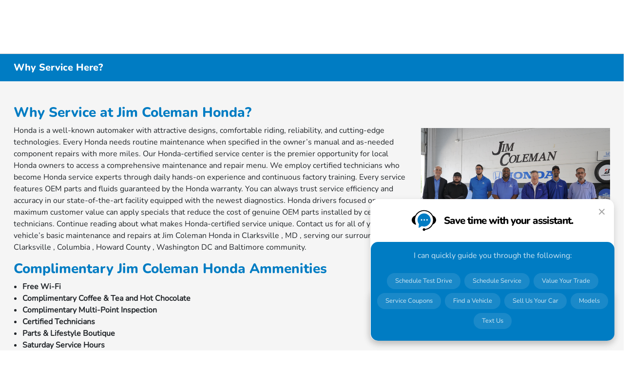

--- FILE ---
content_type: application/javascript
request_url: https://prod.cdn.secureoffersites.com/dist/p527/js/chunk/28.js?v=314385786a9677d6b094
body_size: 6429
content:
/*! For license information please see 28.js.LICENSE.txt?v=314385786a9677d6b094 */
(window.webpackJsonp=window.webpackJsonp||[]).push([[28],{1562:function(e,t,r){"use strict";r.r(t);var i=function(){var e=this,t=e._self._c;e._self._setupProxy;return t("div",[t("div",{staticClass:"bg-white direction-box rounded-box"},[e.findusmap?t("h3",{staticClass:"mb-3 findus-text"},[e._v("Find Us")]):e._e(),e._v(" "),e.groupSite&&e.selectedAddressValue?t("p",{staticClass:"mb-2"},[e._v("\n      "+e._s(e.selectedAddressValue)+"\n    ")]):e._e(),e._v(" "),e.isBmw()&&!e.isMobile?t("div",[t("div",{staticClass:"d-flex"},[t("em",{staticClass:"primaryicon-map-pin ft-18 m-1"}),e._v(" "),t("div",{staticClass:"ml-3 w-100"},[t("p",{staticClass:"font-weight-bold box-dealername color-black",domProps:{innerHTML:e._s(e.dealername)}}),e._v(" "),e.showCertifiedLogo()?t("div",{staticClass:"d-flex align-items-center my-2"},[t("img",{staticClass:"img-fluid pr-1",staticStyle:{"max-height":"15px"},attrs:{src:"/themes/BMW/images/M_certified_grey.png",alt:"BMW Certified Center Logo"}}),e._v(" "),t("span",{staticClass:"m-certifiedtext"},[e._v("Certified Center")])]):e._e(),e._v(" "),e.groupSite?e._e():t("div",[e.secondaryAddress?t("select",{directives:[{name:"model",rawName:"v-model",value:e.selectedAddressValue,expression:"selectedAddressValue"}],staticClass:"form-control",on:{change:[function(t){var r=Array.prototype.filter.call(t.target.options,function(e){return e.selected}).map(function(e){return"_value"in e?e._value:e.value});e.selectedAddressValue=t.target.multiple?r:r[0]},function(t){return e.onAddressChanged()}]}},[t("option",{attrs:{value:""}},[e._v("Select Address")]),e._v(" "),t("option",{domProps:{value:e.dealeraddress}},[e._v("Sales - "+e._s(e.dealeraddress))]),e._v(" "),t("option",{domProps:{value:e.secondaryAddress}},[e._v("\n                "+e._s(e.secondaryAddressType)+" - "+e._s(e.secondaryAddress)+"\n              ")])]):t("div",[t("div",[t("strong",{staticClass:"box-dealer-address color-black"},[e._v(e._s(e.dealeraddress))])])])]),e._v(" "),t("div",{staticClass:"grey-border my-3"})])]),e._v(" "),t("div",{staticClass:"d-flex"},[t("em",{staticClass:"primaryicon-call-full m-1"}),e._v(" "),t("div",{staticClass:"ml-3 w-100"},[t("a",{staticClass:"Phone_Sales",attrs:{href:"tel:"+e.salesnumber}},[e._v(e._s(e.salesnumber))]),e._v(" "),t("div",{staticClass:"grey-border my-3"})])])]):t("div",[e.isBmw()&&e.isMobile?t("div",{staticClass:"pb-3"},[t("em",{staticClass:"primaryicon-map-pin ft-18"})]):e._e(),e._v(" "),t("p",{staticClass:"font-weight-bold box-dealername color-black",domProps:{innerHTML:e._s(e.dealername)}}),e._v(" "),e.showCertifiedLogo()?t("div",{staticClass:"d-flex align-items-center my-2 certified-logo"},[t("img",{staticClass:"img-fluid pr-1",staticStyle:{"max-height":"15px"},attrs:{src:"/themes/BMW/images/M_certified_grey.png",alt:"BMW Certified Logo"}}),e._v(" "),t("span",{staticClass:"m-certifiedtext"},[e._v("Certified Center")])]):e._e(),e._v(" "),e.groupSite?e._e():t("div",[e.availableDealerDetailsForPrimarySites&&e.availableDealerDetailsForPrimarySites.length>=2?t("select",{directives:[{name:"model",rawName:"v-model",value:e.selectedAddressValue,expression:"selectedAddressValue"}],staticClass:"form-control",on:{change:[function(t){var r=Array.prototype.filter.call(t.target.options,function(e){return e.selected}).map(function(e){return"_value"in e?e._value:e.value});e.selectedAddressValue=t.target.multiple?r:r[0]},function(t){return e.onAddressChanged()}]}},[t("option",{attrs:{value:""}},[e._v("Select Address")]),e._v(" "),e._l(e.availableDealerDetailsForPrimarySites,function(r){return t("option",{key:r.id,domProps:{value:e.availableAddressForDealer[r.id]}},[e._v("\n            "+e._s(r.dealerAddressWithDeptName)+"\n          ")])})],2):t("div",[t("div",[t("strong",{staticClass:"box-dealer-address color-black"},[e._v(e._s(e.dealeraddress))])])])])]),e._v(" "),t("div",[e.groupSite&&e.groupSiteAddress?t("div",[t("select",{directives:[{name:"model",rawName:"v-model",value:e.selectedAddressValue,expression:"selectedAddressValue"}],staticClass:"form-control",on:{change:[function(t){var r=Array.prototype.filter.call(t.target.options,function(e){return e.selected}).map(function(e){return"_value"in e?e._value:e.value});e.selectedAddressValue=t.target.multiple?r:r[0]},function(t){return e.onAddressChanged()}]}},[e.hideDealershipLocationOnMap?t("option",{attrs:{value:""}},[e._v("Select a Location")]):e._e(),e._v(" "),e._l(e.groupSiteAddress,function(r,i){return t("option",{key:i,domProps:{value:r.fullAddress}},[e._v("\n            "+e._s(r.clientName)+"\n          ")])})],2)]):e.groupSite?t("div",[t("div",[t("strong",{staticClass:"box-dealer-address color-black"},[e._v(e._s(e.dealername))])])]):e._e()]),e._v(" "),e.isHideDirections||e.isBmw()?!e.isHideDirections&&e.isBmw()?t("div",{staticClass:"d-inline position-relative get-directions-btn"},[t("div",{staticClass:"d-flex align-items-center mt-3 bmw-get-directions-link"},[t("a",{staticClass:"cursor-pointer get-direction-button no-hover text-white bgcolor-primary _msbi_background_color ft-12 font-weight-bold w-100 text-center d-inline-block rounded-buttons _theme_buttons_css btn-websites button-primary",staticStyle:{padding:"10px 30px"},on:{click:function(t){return t.preventDefault(),e.onGetDirectionClick()}}},[e._v("\n          Get Directions\n        ")]),e._v(" "),e.isMobile?e._e():t("a",{staticClass:"ml-3 no-hover text-white bgcolor-primary _msbi_background_color ft-12 font-weight-bold w-100 text-center d-inline-block rounded-buttons _theme_buttons_css btn-websites button-primary _theme_sec_button",staticStyle:{padding:"10px 30px"},attrs:{href:"/contactus"}},[e._v("\n          Contact Us\n        ")])])]):e._e():t("div",{staticClass:"d-inline position-relative"},[t("div",{staticClass:"d-flex align-items-center mt-3 get-directions-link"},[t("a",{staticClass:"cursor-pointer no-hover text-white bgcolor-primary _msbi_background_color ft-12 font-weight-bold w-100 text-center d-inline-block rounded-buttons _theme_buttons_css btn-websites button-primary",staticStyle:{padding:"10px 30px"},on:{click:function(t){return t.preventDefault(),e.onGetDirectionClick()}}},[e._v("\n          Get Directions\n        ")])])]),e._v(" "),e.showDepartmentNumbers?[t("div",{staticClass:"ml-0 mr-0 mt-2"},e._l(e.departmentNumbers,function(r,i){return t("div",{key:i},[r.number?[t("span",[e._v(e._s(r.departmentLabel)+": "),t("a",{staticClass:"no-hover Phone_Sales",attrs:{href:e.setPhoneNumber(r.number)}},[e._v(e._s(r.number))])])]:e._e()],2)}),0)]:e._e(),e._v(" "),e.isMasterLayoutValid?t("div",[t("div",{staticClass:"row mr-1 ml-0 today-hours"},[t("div",[t("today-hours-for-each-department")],1),e._v(" "),e.hideGroupSiteHours?e._e():t("div",{staticClass:"all-hours-link pl-5 mt-5 color-primary ft-24 no-hover theme-text-color cursor-pointer",attrs:{title:"directions"},on:{click:function(t){return t.preventDefault(),e.allHoursClick()}}},[e.hideDealershipLocationOnMap?e._e():t("p",{staticClass:"m-0"},[t("u",[e._v("All Hours")])])])])]):e._e(),e._v(" "),e.showContactForm?t("contact-form",{on:{hidemodal:function(t){e.showContactForm=!1}}}):e._e(),e._v(" "),e.showDirections?t("get-directions",{attrs:{ishoursgetdirectionmap:!0},on:{hidemodal:function(t){e.showDirections=!1}}}):e._e()],2)])};i._withStripped=!0;var n=r(3916).a,s=(r(4311),r(9)),a=Object(s.a)(n,i,[],!1,null,"628a4636",null);t.default=a.exports},3916:function(e,t,r){"use strict";(function(e){var i=r(8),n=r(14),s=r(29),a=r(1),o=r(47),d=r(2),l=r(20),c=r(23),u=r(38),m=r(60),p=r(114),f=r(11),h=r(309),v=r(24),g=r(17);function b(e){return b="function"==typeof Symbol&&"symbol"==typeof Symbol.iterator?function(e){return typeof e}:function(e){return e&&"function"==typeof Symbol&&e.constructor===Symbol&&e!==Symbol.prototype?"symbol":typeof e},b(e)}function w(){var e,t,r="function"==typeof Symbol?Symbol:{},i=r.iterator||"@@iterator",n=r.toStringTag||"@@toStringTag";function s(r,i,n,s){var d=i&&i.prototype instanceof o?i:o,l=Object.create(d.prototype);return y(l,"_invoke",function(r,i,n){var s,o,d,l=0,c=n||[],u=!1,m={p:0,n:0,v:e,a:p,f:p.bind(e,4),d:function(t,r){return s=t,o=0,d=e,m.n=r,a}};function p(r,i){for(o=r,d=i,t=0;!u&&l&&!n&&t<c.length;t++){var n,s=c[t],p=m.p,f=s[2];r>3?(n=f===i)&&(d=s[(o=s[4])?5:(o=3,3)],s[4]=s[5]=e):s[0]<=p&&((n=r<2&&p<s[1])?(o=0,m.v=i,m.n=s[1]):p<f&&(n=r<3||s[0]>i||i>f)&&(s[4]=r,s[5]=i,m.n=f,o=0))}if(n||r>1)return a;throw u=!0,i}return function(n,c,f){if(l>1)throw TypeError("Generator is already running");for(u&&1===c&&p(c,f),o=c,d=f;(t=o<2?e:d)||!u;){s||(o?o<3?(o>1&&(m.n=-1),p(o,d)):m.n=d:m.v=d);try{if(l=2,s){if(o||(n="next"),t=s[n]){if(!(t=t.call(s,d)))throw TypeError("iterator result is not an object");if(!t.done)return t;d=t.value,o<2&&(o=0)}else 1===o&&(t=s.return)&&t.call(s),o<2&&(d=TypeError("The iterator does not provide a '"+n+"' method"),o=1);s=e}else if((t=(u=m.n<0)?d:r.call(i,m))!==a)break}catch(t){s=e,o=1,d=t}finally{l=1}}return{value:t,done:u}}}(r,n,s),!0),l}var a={};function o(){}function d(){}function l(){}t=Object.getPrototypeOf;var c=[][i]?t(t([][i]())):(y(t={},i,function(){return this}),t),u=l.prototype=o.prototype=Object.create(c);function m(e){return Object.setPrototypeOf?Object.setPrototypeOf(e,l):(e.__proto__=l,y(e,n,"GeneratorFunction")),e.prototype=Object.create(u),e}return d.prototype=l,y(u,"constructor",l),y(l,"constructor",d),d.displayName="GeneratorFunction",y(l,n,"GeneratorFunction"),y(u),y(u,n,"Generator"),y(u,i,function(){return this}),y(u,"toString",function(){return"[object Generator]"}),(w=function(){return{w:s,m:m}})()}function y(e,t,r,i){var n=Object.defineProperty;try{n({},"",{})}catch(e){n=0}y=function(e,t,r,i){function s(t,r){y(e,t,function(e){return this._invoke(t,r,e)})}t?n?n(e,t,{value:r,enumerable:!i,configurable:!i,writable:!i}):e[t]=r:(s("next",0),s("throw",1),s("return",2))},y(e,t,r,i)}function A(t,r,i,n,s,a,o){try{var d=t[a](o),l=d.value}catch(t){return void i(t)}d.done?r(l):e.resolve(l).then(n,s)}function D(e){return function(e){if(Array.isArray(e))return _(e)}(e)||function(e){if("undefined"!=typeof Symbol&&null!=e[Symbol.iterator]||null!=e["@@iterator"])return Array.from(e)}(e)||function(e,t){if(e){if("string"==typeof e)return _(e,t);var r={}.toString.call(e).slice(8,-1);return"Object"===r&&e.constructor&&(r=e.constructor.name),"Map"===r||"Set"===r?Array.from(e):"Arguments"===r||/^(?:Ui|I)nt(?:8|16|32)(?:Clamped)?Array$/.test(r)?_(e,t):void 0}}(e)||function(){throw new TypeError("Invalid attempt to spread non-iterable instance.\nIn order to be iterable, non-array objects must have a [Symbol.iterator]() method.")}()}function _(e,t){(null==t||t>e.length)&&(t=e.length);for(var r=0,i=Array(t);r<t;r++)i[r]=e[r];return i}function C(e,t){var r=Object.keys(e);if(Object.getOwnPropertySymbols){var i=Object.getOwnPropertySymbols(e);t&&(i=i.filter(function(t){return Object.getOwnPropertyDescriptor(e,t).enumerable})),r.push.apply(r,i)}return r}function S(e){for(var t=1;t<arguments.length;t++){var r=null!=arguments[t]?arguments[t]:{};t%2?C(Object(r),!0).forEach(function(t){x(e,t,r[t])}):Object.getOwnPropertyDescriptors?Object.defineProperties(e,Object.getOwnPropertyDescriptors(r)):C(Object(r)).forEach(function(t){Object.defineProperty(e,t,Object.getOwnPropertyDescriptor(r,t))})}return e}function x(e,t,r){return(t=function(e){var t=function(e,t){if("object"!=b(e)||!e)return e;var r=e[Symbol.toPrimitive];if(void 0!==r){var i=r.call(e,t||"default");if("object"!=b(i))return i;throw new TypeError("@@toPrimitive must return a primitive value.")}return("string"===t?String:Number)(e)}(e,"string");return"symbol"==b(t)?t:t+""}(t))in e?Object.defineProperty(e,t,{value:r,enumerable:!0,configurable:!0,writable:!0}):e[t]=r,e}n.default.component("contact-form",function(){return e.all([r.e(5),r.e(8),r.e(658)]).then(r.bind(null,340))}),n.default.component("TodayHoursForEachDepartment",function(){return r.e(297).then(r.bind(null,3648))}),n.default.component("get-directions",function(){return e.all([r.e(5),r.e(12),r.e(14),r.e(786)]).then(r.bind(null,399))}),t.a={data:function(){return{shiftDigital:"",dealername:window.clientName,hideGroupSiteHours:window.isDealerGroup&&window.hideHoursOnHeader,secondaryAddressType:window.secondaryAddressType.replace(".","").replace(/&amp;/g,"&"),dealeraddress:c.a.decodeHtml(window.fullAddress),secondaryAddress:window.secondaryAddress,dealercity:window.city,dealerstate:window.state,dealerstreet:window.street,dealerzip:window.zip,dealerphone:window.phonenumber,dealerinfo:"",selectedAddressValue:"",infowindow:"",start:"",endaddress:"",city:"",street:"",zip:"",end:"",map:"",marker:"",latitude:"",longitude:"",directionsDisplay:"",directionsService:"",dealershipCenter:"",geocoder:"",isdirectionsenabled:!1,baseurl:window.baseUrl,isHideDirections:window.hideDirectionsButton,groupSite:window.isDealerGroup,groupSiteAddress:"",originalResponse:[],dgid:"",mobileDevice:window.ismobile,showContactForm:!1,salesnumber:window.salesNumber,isMobile:window.ismobile,masterLayoutName:window.masterLayoutName,showDirections:!1,headerZindex:"",availableDepartmentsForDealer:"",availableAddressForDealer:"",availableDealerDetailsForPrimarySites:[],dealerDeptLatLongValues:[],themeName:window.themeName.toLowerCase(),hideDealershipLocationOnMap:window.hideDealershipLocationOnMap}},props:["mapdetails","findusmap","deptaddress"],computed:S(S({},Object(s.c)({selectedAddress:function(e){return e.googleMapStore.selectedAddress},businessHoursData:function(e){return e.googleMapStore.businessHoursData}})),{},{moveToTop:function(){return(this.groupSite&&this.groupSiteAddress||this.secondaryAddress)&&!this.isHideDirections&&!this.isMobile},isMasterLayoutValid:function(){return this.masterLayoutName.toLowerCase()===p.a.WEBSITE_FRAME.toLowerCase()||this.masterLayoutName.toLowerCase()===p.a.WEBSITE_PRIMARY.toLowerCase()||this.masterLayoutName.toLowerCase()===p.a.WEBSITE_GEMINI.toLowerCase()},showDepartmentNumbers:function(){return"volvo"===this.themeName},departmentNumbers:function(){return Object(v.u)()}}),watch:{selectedAddress:function(){this.selectedAddressValue=this.selectedAddress},showDirections:function(){this.showDirections?((p.a.isPrimaryTemplate()||p.a.isGeminiTemplate())&&(document.getElementById("website-primary-header").style.zIndex="10"),p.a.isFrameTemplate()&&(document.getElementById("website-bw-header").style.zIndex="10")):((p.a.isPrimaryTemplate()||p.a.isGeminiTemplate())&&(document.getElementById("website-primary-header").style.zIndex=this.headerZindex),p.a.isFrameTemplate()&&(document.getElementById("website-bw-header").style.zIndex=this.headerZindex))}},components:{},mounted:function(){var e=this;this.groupSite||this.createDealer_DepartmentAndDeptAddressDetails(),this.groupSite&&f.a.get("".concat(window.ApiBaseUrl,"/DealerGroup/GetAllDealerDetails?campaignid=").concat(window.campaignId)).then(function(t){if(t.data.length>0){var r={};t.data.forEach(function(e,i){var n=r[e.fullAddress]||0;if(r[e.fullAddress]=n+1,n>0){var s="".concat(e.fullAddress," ");t.data[i].fullAddress=s}}),e.originalResponse=D(t.data),e.groupSiteAddress=t.data,e.groupSiteAddress.some(function(e){return e.clientName===window.clientName})||e.hideDealershipLocationOnMap||e.groupSiteAddress.unshift({fullAddress:e.dealeraddress,clientName:c.a.decodeHtml(window.clientName)}),e.groupSiteAddress=e.groupSiteAddress.sort(function(e,t){return e.clientName.localeCompare(t.clientName)}),e.dgid=m.a.getDgIdFromQuery(),e.dgid?(e.selectedAddressValue=e.selectedAddress,a.a.commit(o.b,e.selectedAddressValue)):e.onMultilpleAddressChanged()}}),this.hideDealershipLocationOnMap||(this.selectedAddressValue=this.selectedAddress),this.directionsDisplay=new google.maps.DirectionsRenderer,this.directionsService=new google.maps.DirectionsService,this.directionsDisplay.setMap(this.mapdetails),this.directionsDisplay.setPanel(document.getElementById("google-map-directions")),this.shiftDigital=l.a.getShiftDigitalObject()},methods:{logTagClickEvents:function(e,t){var r=u.a.getDealerObject();r&&"function"==typeof r.getLinkClickEvent&&r.getLinkClickEvent(e,t)},onGetDirectionClick:function(){var e=this;this.logTagClickEvents("Get Directions","/get-directions"),this.shiftDigital&&(this.shiftDigital.submitEvent(d.A),"function"==typeof this.shiftDigital.actionsOnHomePage&&this.shiftDigital.actionsOnHomePage("get directions")),Object(g.w)({label:"Get Directions"}),setTimeout(function(){var t,r;if(e.mobileDevice)window.location.href=h.a.openMapsAppInMobile(window.fullAddress);else if(window.isDealerGroup){if(null!==(r=e.groupSiteAddress)&&void 0!==r&&r.length){var i=e.groupSiteAddress.find(function(t){return t.fullAddress===e.selectedAddressValue});null!=i&&i.dealerId?window.location.href="/get-directions?dgId=".concat(i.dealerId):window.location.href="/get-directions"}}else if(null!==(t=e.availableAddressForDealer)&&void 0!==t&&t.length){var n=e.availableAddressForDealer.findIndex(function(t){return t===e.selectedAddressValue});((n=-1===n?0:n)||0===n)&&(window.location.href="/get-directions?addressId=".concat(n))}else window.location.href="/get-directions"},500)},onAddressChanged:function(){var e=this;if(!this.dgid&&this.selectedAddressValue===window.fullAddress&&this.groupSite)this.onMultilpleAddressChanged();else if(this.dealeraddress&&this.secondaryAddress&&""===this.selectedAddressValue)a.a.commit(o.b,this.selectedAddressValue),a.a.commit(o.d,D(this.originalResponse));else{var t,r;if(this.groupSite&&this.selectedAddressValue===this.selectedAddress?this.$root.$emit("reInitMap"):a.a.commit(o.b,this.selectedAddressValue),null!==(t=this.availableAddressForDealer)&&void 0!==t&&t.length&&null!==(r=this.dealerDeptLatLongValues)&&void 0!==r&&r.length){var i=this.availableAddressForDealer.findIndex(function(t){return t===e.selectedAddressValue});a.a.commit(o.a,{latitude:+this.dealerDeptLatLongValues[i].latitude,longitude:+this.dealerDeptLatLongValues[i].longitude})}else a.a.commit(o.a,{latitude:Number(this.selectedAddressValue===window.fullAddress?window.latitude:window.secondaryAddressLatitude),longitude:Number(this.selectedAddressValue===window.fullAddress?window.longitude:window.secondaryAddressLongitude)})}if(this.groupSite&&this.originalResponse&&this.originalResponse.length>0){var n=this.originalResponse.find(function(t){return t.fullAddress===e.selectedAddressValue});n&&(a.a.commit(o.a,{latitude:+n.latitude,longitude:+n.longitude}),a.a.commit(o.e,n))}if(this.groupSite&&this.groupSiteAddress){var s=this.groupSiteAddress.find(function(t){return t.fullAddress===e.selectedAddressValue});if(s&&s.dealerId){var d=s.dealerId;a.a.commit(o.c,d)}else console.warn("Selected address not found in groupSiteAddress")}},onMultilpleAddressChanged:function(){a.a.commit(o.d,D(this.originalResponse))},calculateAndDisplayRoute:function(){var e=this;this.start=this.selectedAddress,this.directionsService.route({origin:this.start,destination:this.end,travelMode:"DRIVING"},function(t,r){"OK"===r?(e.isdirectionsenabled=!0,e.directionsDisplay.setDirections(t)):console.log("Directions request failed due to "+r)});var t=S(S({},i.a.consumerEventModel),{},{consumerEventId:i.a.eventsConstants.submitgetdirection,styleId:window.compareStyleId});i.a.logConsumerEvent(t),logGoogleBingEvent("Landing","submit","Get Directions",1,"Lead Form Thank You Get Directions")},getDirections:function(){this.end=this.endaddress+","+this.city+", "+this.street,this.calculateAndDisplayRoute()},showCertifiedLogo:function(){return(p.a.isBmwTemplate()||p.a.isFrameTemplate())&&"bmw"===window.themeName.toLowerCase()&&window.bmwCertifiedCenter},isBmw:function(){return p.a.isBmwTemplate()&&"bmw"===window.themeName.toLowerCase()},openContactForm:function(){this.showContactForm=!0,Object(g.nb)({label:"Contact Us"})},allHoursClick:function(){this.showDirections=!0,p.a.isFrameTemplate()&&(this.headerZindex=document.getElementById("website-bw-header").style.zIndex),(p.a.isPrimaryTemplate()||p.a.isGeminiTemplate())&&(this.headerZindex=document.getElementById("website-primary-header").style.zIndex),Object(g.w)()},createDealer_DepartmentAndDeptAddressDetails:function(){var t,r=this;return(t=w().m(function e(){var t,i,n,s,d,l;return w().w(function(e){for(;;)switch(e.n){case 0:if(n=r.businessHoursData,0!==r.businessHoursData.length){e.n=1;break}return e.n=1,f.a.get("".concat(window.ApiBaseUrl,"/BusinessHours?accountId=").concat(window.accountId,"&campaignId=").concat(window.campaignId)).then(function(e){var t;n=null===(t=e.data)||void 0===t?void 0:t.businessHours});case 1:n&&(l=n.filter(function(e){return""!==e.addressStreet&&""!==e.addressCity&&""!==e.addressState&&""!==e.addressZip}),r.availableAddressForDealer=l.map(function(e){return"".concat(e.addressStreet," ").concat(e.addressCity,", ").concat(e.addressState," ").concat(e.addressZip)}),r.availableDepartmentsForDealer=l.map(function(e){return""!==e.customLabel.trim()?e.customLabel.trim():e.department.replace("Department","").trim()}),null!==(s=r.availableAddressForDealer)&&void 0!==s&&s.length&&(r.availableAddressForDealer[0].substring(0,10)===r.dealeraddress.substring(0,10)||r.availableAddressForDealer.includes(window.fullAddress)||r.availableDepartmentsForDealer.includes("Sales")||r.availableAddressForDealer.unshift(window.fullAddress)),r.availableAddressForDealer.length>=2&&(r.availableAddressForDealer=D(new Set(r.availableAddressForDealer))),r.availableAddressForDealer.includes(window.fullAddress)&&!r.availableDepartmentsForDealer.includes("Sales")&&r.availableDepartmentsForDealer.unshift("Sales"),r.dealerDeptLatLongValues=n.map(function(e){return{latitude:e.latitude,longitude:e.longitude}}),null!==(d=r.availableAddressForDealer)&&void 0!==d&&d.length&&0===r.dealerDeptLatLongValues[0].latitude&&0===r.dealerDeptLatLongValues[0].longitude&&(r.dealerDeptLatLongValues[0].latitude=+window.latitude,r.dealerDeptLatLongValues[0].longitude=+window.longitude)),null!==(t=r.availableAddressForDealer)&&void 0!==t&&t.length&&null!==(i=r.availableDepartmentsForDealer)&&void 0!==i&&i.length&&r.availableAddressForDealer.forEach(function(e,t){var i={id:t,dealerAddressWithDeptName:"".concat(r.availableDepartmentsForDealer[t]," - ").concat(e)};r.availableDealerDetailsForPrimarySites.push(i)}),r.deptaddress&&(r.dealeraddress=r.deptaddress,r.selectedAddressValue=r.dealeraddress,a.a.commit(o.b,r.selectedAddressValue)),r.availableAddressForDealer&&r.availableAddressForDealer.length>=2&&(r.originalResponse=[],r.availableAddressForDealer.forEach(function(e,t){r.originalResponse.push({id:1,fullAddress:e,latitude:+r.dealerDeptLatLongValues[t].latitude,longitude:+r.dealerDeptLatLongValues[t].longitude})})),r.selectedAddressValue=r.selectedAddressValue||"",a.a.commit(o.b,r.selectedAddressValue),a.a.commit(o.d,D(r.originalResponse));case 2:return e.a(2)}},e)}),function(){var r=this,i=arguments;return new e(function(e,n){var s=t.apply(r,i);function a(t){A(s,e,n,a,o,"next",t)}function o(t){A(s,e,n,a,o,"throw",t)}a(void 0)})})()},setPhoneNumber:function(e){return"tel:".concat(e)}}}}).call(this,r(13))},4054:function(e,t,r){var i=r(4312);i.__esModule&&(i=i.default),"string"==typeof i&&(i=[[e.i,i,""]]),i.locals&&(e.exports=i.locals);(0,r(28).default)("5ff49ca2",i,!1,{})},4311:function(e,t,r){"use strict";r(4054)},4312:function(e,t,r){(e.exports=r(27)(!1)).push([e.i,"\n.direction-box[data-v-628a4636] {\r\n  padding: 35px 30px;\r\n  min-width: 500px;\n}\n@media (min-width: 1200px) and (max-width: 1500px) {\n.direction-box[data-v-628a4636] {\r\n    min-width: 400px;\n}\n}\n@media (max-width: 1199px) {\n.direction-box[data-v-628a4636] {\r\n    width: 100%;\r\n    padding: 20px;\r\n    min-width: 100%;\n}\n}\n#get-directions[data-v-628a4636]:focus {\r\n  outline: none;\n}\n.move-to-top[data-v-628a4636] {\r\n  margin-top: -73px;\n}\n.grey-border[data-v-628a4636] {\r\n  border-top: 1px solid #ccc;\n}\n.bmw-get-directions-link[data-v-628a4636] {\r\n  width: 88.8%;\n}\n.get-directions-btn[data-v-628a4636] {\r\n  left: 45px;\n}\n.get-direction-button[data-v-628a4636] {\r\n  background-color: #1c69d3 !important;\n}\n@media (max-width: 700px) {\n.bmw-get-directions-link[data-v-628a4636] {\r\n    width: 100%;\r\n    margin-top: 2rem !important;\n}\n.get-directions-btn[data-v-628a4636] {\r\n    left: 0;\n}\n}\r\n",""])}}]);

--- FILE ---
content_type: application/javascript
request_url: https://prod.cdn.secureoffersites.com/dist/p527/js/chunk/128.js?v=f98546ad9b8051337216
body_size: 4413
content:
(window.webpackJsonp=window.webpackJsonp||[]).push([[128,300,309,310],{1023:function(e,t,r){"use strict";r(732)},1024:function(e,t,r){(e.exports=r(27)(!1)).push([e.i,"\n.gm-style-mtc {\r\n  display: none;\n}\r\n",""])},309:function(e,t,r){"use strict";r.d(t,"a",function(){return f});var o=r(90),l=r(17),i=r(317);function a(e){return a="function"==typeof Symbol&&"symbol"==typeof Symbol.iterator?function(e){return typeof e}:function(e){return e&&"function"==typeof Symbol&&e.constructor===Symbol&&e!==Symbol.prototype?"symbol":typeof e},a(e)}function n(e,t){var r=Object.keys(e);if(Object.getOwnPropertySymbols){var o=Object.getOwnPropertySymbols(e);t&&(o=o.filter(function(t){return Object.getOwnPropertyDescriptor(e,t).enumerable})),r.push.apply(r,o)}return r}function s(e){for(var t=1;t<arguments.length;t++){var r=null!=arguments[t]?arguments[t]:{};t%2?n(Object(r),!0).forEach(function(t){d(e,t,r[t])}):Object.getOwnPropertyDescriptors?Object.defineProperties(e,Object.getOwnPropertyDescriptors(r)):n(Object(r)).forEach(function(t){Object.defineProperty(e,t,Object.getOwnPropertyDescriptor(r,t))})}return e}function d(e,t,r){return(t=m(t))in e?Object.defineProperty(e,t,{value:r,enumerable:!0,configurable:!0,writable:!0}):e[t]=r,e}function p(e){return function(e){if(Array.isArray(e))return u(e)}(e)||function(e){if("undefined"!=typeof Symbol&&null!=e[Symbol.iterator]||null!=e["@@iterator"])return Array.from(e)}(e)||c(e)||function(){throw new TypeError("Invalid attempt to spread non-iterable instance.\nIn order to be iterable, non-array objects must have a [Symbol.iterator]() method.")}()}function c(e,t){if(e){if("string"==typeof e)return u(e,t);var r={}.toString.call(e).slice(8,-1);return"Object"===r&&e.constructor&&(r=e.constructor.name),"Map"===r||"Set"===r?Array.from(e):"Arguments"===r||/^(?:Ui|I)nt(?:8|16|32)(?:Clamped)?Array$/.test(r)?u(e,t):void 0}}function u(e,t){(null==t||t>e.length)&&(t=e.length);for(var r=0,o=Array(t);r<t;r++)o[r]=e[r];return o}function y(e,t){for(var r=0;r<t.length;r++){var o=t[r];o.enumerable=o.enumerable||!1,o.configurable=!0,"value"in o&&(o.writable=!0),Object.defineProperty(e,m(o.key),o)}}function m(e){var t=function(e,t){if("object"!=a(e)||!e)return e;var r=e[Symbol.toPrimitive];if(void 0!==r){var o=r.call(e,t||"default");if("object"!=a(o))return o;throw new TypeError("@@toPrimitive must return a primitive value.")}return("string"===t?String:Number)(e)}(e,"string");return"symbol"==a(t)?t:t+""}var f=function(){return e=function e(){var t=arguments.length>0&&void 0!==arguments[0]?arguments[0]:"",r=arguments.length>1&&void 0!==arguments[1]?arguments[1]:"",o=arguments.length>2&&void 0!==arguments[2]?arguments[2]:"0",l=arguments.length>3&&void 0!==arguments[3]?arguments[3]:"";!function(e,t){if(!(e instanceof t))throw new TypeError("Cannot call a class as a function")}(this,e),this.latitude=+window.latitude,this.longitude=+window.longitude,this.fullAddress=window.fullAddress,this.maptype=0,""!==t&&""!==r&&(this.latitude=t,this.longitude=r,this.maptype=o),l&&(this.fullAddress=l)},t=[{key:"setMap",value:function(e){var t=this,r=arguments.length>1&&void 0!==arguments[1]?arguments[1]:[],o=arguments.length>2&&void 0!==arguments[2]?arguments[2]:"",a=new google.maps.StyledMapType([{elementType:"geometry",stylers:[{color:"#f5f5f5"}]},{elementType:"labels.icon",stylers:[{visibility:"off"}]},{elementType:"labels.text.fill",stylers:[{color:"#616161"}]},{elementType:"labels.text.stroke",stylers:[{color:"#f5f5f5"}]},{featureType:"administrative.land_parcel",stylers:[{visibility:"off"}]},{featureType:"administrative.land_parcel",elementType:"labels.text.fill",stylers:[{color:"#bdbdbd"}]},{featureType:"administrative.neighborhood",stylers:[{visibility:"off"}]},{featureType:"poi",elementType:"geometry",stylers:[{color:"#eeeeee"}]},{featureType:"poi",elementType:"labels.text",stylers:[{visibility:"off"}]},{featureType:"poi",elementType:"labels.text.fill",stylers:[{color:"#757575"}]},{featureType:"poi.business",stylers:[{visibility:"off"}]},{featureType:"poi.park",elementType:"geometry",stylers:[{color:"#e5e5e5"}]},{featureType:"poi.park",elementType:"labels.text.fill",stylers:[{color:"#9e9e9e"}]},{featureType:"road",elementType:"geometry",stylers:[{color:"#ffffff"}]},{featureType:"road",elementType:"labels",stylers:[{visibility:"off"}]},{featureType:"road",elementType:"labels.icon",stylers:[{visibility:"off"}]},{featureType:"road.arterial",stylers:[{visibility:"off"}]},{featureType:"road.arterial",elementType:"labels.text.fill",stylers:[{color:"#757575"}]},{featureType:"road.highway",elementType:"geometry",stylers:[{color:"#dadada"}]},{featureType:"road.highway",elementType:"labels",stylers:[{visibility:"off"}]},{featureType:"road.highway",elementType:"labels.text.fill",stylers:[{color:"#616161"}]},{featureType:"road.local",stylers:[{visibility:"off"}]},{featureType:"road.local",elementType:"labels.text.fill",stylers:[{color:"#9e9e9e"}]},{featureType:"transit",stylers:[{visibility:"off"}]},{featureType:"transit.line",elementType:"geometry",stylers:[{color:"#e5e5e5"}]},{featureType:"transit.station",elementType:"geometry",stylers:[{color:"#eeeeee"}]},{featureType:"water",elementType:"geometry",stylers:[{color:"#c9c9c9"}]},{featureType:"water",elementType:"labels.text",stylers:[{visibility:"off"}]},{featureType:"water",elementType:"labels.text.fill",stylers:[{color:"#9e9e9e"}]}],{name:"Styled Map"}),n=(new window.google.maps.LatLngBounds,new window.google.maps.Map(document.getElementById(e),{zoom:window.googleMapZoom?window.googleMapZoom:15,styles:[{featureType:"poi",stylers:[{visibility:"off"}]}],center:{lat:this.latitude,lng:this.longitude},mapTypeControlOptions:{mapTypeIds:["roadmap","satellite","hybrid","terrain","styled_map"]},mapId:"laskd32"}));if(null!=r&&r.length){var d=new google.maps.LatLngBounds;r.forEach(function(e){var r=new google.maps.InfoWindow({content:"".concat(e.clientName||window.clientName,"<br>").concat(e.a,"<br>").concat(window.phonenumber),position:{lat:e.lat,lng:e.long}});if(1===t.maptype)n.mapTypes.set("styled_map",a),n.setMapTypeId("styled_map");else if(2===t.maptype){var o=new google.maps.StyledMapType(p(i.mapStyles),{name:"Styled Map"});n.mapTypes.set("styled_map",o),n.setMapTypeId("styled_map")}var c=s({position:{lat:e.lat,lng:e.long},map:n,title:e.clientName||window.clientName},2===t.maptype?{content:t.getCustomMarker()}:{}),u=new google.maps.marker.AdvancedMarkerElement(c);d.extend(u.position),u.addListener("click",function(){Object(l.y)(),r.open(n,u)})}),r.length>1&&n.fitBounds(d),n.addListener("zoom_changed",l.z),n.addListener("click",l.y)}else{var c=new google.maps.InfoWindow({content:"".concat(o||window.clientName,"<br>").concat(this.fullAddress,"<br>").concat(window.phonenumber),position:{lat:this.latitude,lng:this.longitude}});if(1===this.maptype)n.mapTypes.set("styled_map",a),n.setMapTypeId("styled_map");else if(2===this.maptype){var u=new google.maps.StyledMapType(p(i.mapStyles),{name:"Styled Map"});n.mapTypes.set("styled_map",u),n.setMapTypeId("styled_map")}var y=s({position:{lat:this.latitude,lng:this.longitude},map:n,title:o||window.clientName},2===this.maptype?{content:this.getCustomMarker()}:{}),m=new google.maps.marker.AdvancedMarkerElement(y);m.addListener("click",function(){Object(l.y)(),c.open(n,m)}),n.addListener("zoom_changed",l.z),n.addListener("click",l.y)}return n}},{key:"getCustomMarker",value:function(){return(new DOMParser).parseFromString(i.icons.customMapIcon,"image/svg+xml").documentElement}}],r=[{key:"getAddressIdFromQuery",value:function(){var e=window.location.search;if(!e)return"";var t=e.slice(1);if(!t)return"";var r=t.split("&");if(r.length){var o,l=function(e,t){var r="undefined"!=typeof Symbol&&e[Symbol.iterator]||e["@@iterator"];if(!r){if(Array.isArray(e)||(r=c(e))||t&&e&&"number"==typeof e.length){r&&(e=r);var o=0,l=function(){};return{s:l,n:function(){return o>=e.length?{done:!0}:{done:!1,value:e[o++]}},e:function(e){throw e},f:l}}throw new TypeError("Invalid attempt to iterate non-iterable instance.\nIn order to be iterable, non-array objects must have a [Symbol.iterator]() method.")}var i,a=!0,n=!1;return{s:function(){r=r.call(e)},n:function(){var e=r.next();return a=e.done,e},e:function(e){n=!0,i=e},f:function(){try{a||null==r.return||r.return()}finally{if(n)throw i}}}}(r);try{for(l.s();!(o=l.n()).done;){var i=o.value.split("=");if(i.length&&"addressId"===i[0])return i[1]}}catch(e){l.e(e)}finally{l.f()}}return""}},{key:"openMapsAppInMobile",value:function(e){if(window.ismobile){var t=e.replace(/\s*,\s*/g,",").replace(/\s+/g,"-").replace(/&#x27;/g,"%27");return"Mac/iOS"===Object(o.c)()?"https://maps.apple.com/?q=".concat(t):"https://maps.google.com/?q=".concat(t)}}}],t&&y(e.prototype,t),r&&y(e,r),Object.defineProperty(e,"prototype",{writable:!1}),e;var e,t,r}()},317:function(e){e.exports=JSON.parse('{"mapStyles":[{"elementType":"geometry","stylers":[{"color":"#f6f6f6"}]},{"elementType":"labels.icon","stylers":[{"visibility":"off"}]},{"elementType":"labels.text.fill","stylers":[{"color":"#353535"}]},{"elementType":"labels.text.stroke","stylers":[{"color":"#cdcdcd"}]},{"featureType":"administrative.land_parcel","elementType":"labels.text.fill","stylers":[{"color":"#353535"}]},{"featureType":"poi","elementType":"geometry","stylers":[{"color":"#e3e9e7"}]},{"featureType":"poi","elementType":"labels.text.fill","stylers":[{"color":"#353535"}]},{"featureType":"poi.park","elementType":"geometry","stylers":[{"color":"#cdcdcd"}]},{"featureType":"poi.park","elementType":"labels.text.fill","stylers":[{"color":"#353535"}]},{"featureType":"road","elementType":"geometry","stylers":[{"color":"#cacaca"}]},{"featureType":"road.arterial","elementType":"labels.text.fill","stylers":[{"color":"#353535"}]},{"featureType":"road.highway","elementType":"geometry","stylers":[{"color":"#999999"}]},{"featureType":"road.highway","elementType":"labels.text.fill","stylers":[{"color":"#353535"}]},{"featureType":"road.local","elementType":"labels.text.fill","stylers":[{"color":"#353535"}]},{"featureType":"transit.line","elementType":"geometry","stylers":[{"color":"#0b0b0b"}]},{"featureType":"transit.station","elementType":"geometry","stylers":[{"color":"#666666"}]},{"featureType":"water","elementType":"geometry","stylers":[{"color":"#c9d7d8"}]},{"featureType":"water","elementType":"labels.text.fill","stylers":[{"color":"#c9d7d8"}]}],"icons":{"customMapIcon":"<svg xmlns=\\"http://www.w3.org/2000/svg\\" version=\\"1.0\\" width=\\"26px\\" height=\\"36px\\" fill=\\"var(--primary-theme-color)\\" viewBox=\\"0 0 76.000000 122.000000\\" preserveAspectRatio=\\"xMidYMid meet\\"><g transform=\\"translate(0.000000,122.000000) scale(0.100000,-0.100000)\\" stroke=\\"none\\"><path d=\\"M275 1163 c-134 -41 -242 -161 -265 -294 -14 -82 2 -158 66 -309 58 -138 286 -550 304 -550 7 0 153 247 218 370 69 131 128 273 147 355 23 97 8 180 -47 264 -94 145 -267 212 -423 164z\\"/></g></svg>"}}')},486:function(e,t,r){"use strict";r.r(t);var o=function(){var e=this._self._c;return e("div",{staticClass:"h-100"},[e("div",{staticClass:"map-con h-100 w-100",attrs:{id:this.custommapid}})])};o._withStripped=!0;var l=r(309),i=r(29),a=r(1),n=r(47),s=r(24);function d(e){return d="function"==typeof Symbol&&"symbol"==typeof Symbol.iterator?function(e){return typeof e}:function(e){return e&&"function"==typeof Symbol&&e.constructor===Symbol&&e!==Symbol.prototype?"symbol":typeof e},d(e)}function p(e,t){var r=Object.keys(e);if(Object.getOwnPropertySymbols){var o=Object.getOwnPropertySymbols(e);t&&(o=o.filter(function(t){return Object.getOwnPropertyDescriptor(e,t).enumerable})),r.push.apply(r,o)}return r}function c(e,t,r){return(t=function(e){var t=function(e,t){if("object"!=d(e)||!e)return e;var r=e[Symbol.toPrimitive];if(void 0!==r){var o=r.call(e,t||"default");if("object"!=d(o))return o;throw new TypeError("@@toPrimitive must return a primitive value.")}return("string"===t?String:Number)(e)}(e,"string");return"symbol"==d(t)?t:t+""}(t))in e?Object.defineProperty(e,t,{value:r,enumerable:!0,configurable:!0,writable:!0}):e[t]=r,e}var u={props:{loadmap:{type:Boolean,default:!1,required:!1},custommapid:{type:String,default:"dealer-map",required:!1},maptype:{type:String,default:"false",required:!1},deptaddress:{type:String,default:null,required:!1},dealerLatLongValues:{type:Array,default:null,required:!1}},data:function(){return{dealername:window.clientName,dealeraddress:window.fullAddress,dealercity:window.city,dealerstate:window.state,dealerstreet:window.street,dealerzip:window.zip,dealerphone:window.phonenumber,selectedAddressValue:window.fullAddress,dealerinfo:"",infowindow:"",start:"",endaddress:"",city:"",street:"",zip:"",end:"",map:"",marker:"",latitude:"",longitude:"",mapServiceObj:"",directionsDisplay:"",directionsService:"",dealershipCenter:"",geocoder:"",isdirectionsenabled:!1,loadGooglemap:!1,isMobile:window.ismobile,isDealerGroup:window.isDealerGroup,googleMapKey:Object(s.i)("salt","4b43706b59734950674c63635f5e3e616761323938664f6c477f5a555f493f7c3b48487b3c7f4f")}},computed:function(e){for(var t=1;t<arguments.length;t++){var r=null!=arguments[t]?arguments[t]:{};t%2?p(Object(r),!0).forEach(function(t){c(e,t,r[t])}):Object.getOwnPropertyDescriptors?Object.defineProperties(e,Object.getOwnPropertyDescriptors(r)):p(Object(r)).forEach(function(t){Object.defineProperty(e,t,Object.getOwnPropertyDescriptor(r,t))})}return e}({},Object(i.c)({selectedAddress:function(e){return e.googleMapStore.selectedAddress},selectedDealerAddressObj:function(e){return e.googleMapStore.selectedDealerAddressObj},selectedAddressLatLan:function(e){return e.googleMapStore.selectedAddressLatLan},selectedMultipleAddress:function(e){return e.googleMapStore.selectedMultipleAddress}})),watch:{selectedAddress:function(){this.selectedAddressValue=this.selectedAddress,this.getLatLngByAddressAndInitilizeMap()},selectedMultipleAddress:function(){(this.isDealerGroup||window.secondaryAddress&&window.fullAddress)&&this.getLatLngByAddressAndInitilizeMapOnDealerGroup()}},mounted:function(){var e=this;console.log(this.loadmap),this.loadgooglemap=!0,this.lazyLoadGoogleMap(),this.$root.$on("reInitMap",function(){e.getLatLngByAddressAndInitilizeMap()})},destroyed:function(){window.removeEventListener("scroll",this.handleScroll)},methods:{checkscript:function(){window.google&&google.maps?console.log("check google"):this.lazyLoadGoogleMap()},initMap:function(){var e;this.geocoder=new google.maps.Geocoder,this.mapServiceObj=new l.a,!this.isDealergroup&&this.deptaddress&&(this.dealeraddress=this.deptaddress,this.selectedAddressValue=this.dealeraddress,a.a.commit(n.b,this.selectedAddressValue),a.a.commit(n.a,{latitude:Number(this.selectedAddressValue===window.fullAddress?window.latitude:window.secondaryAddressLatitude),longitude:Number(this.selectedAddressValue===window.fullAddress?window.longitude:window.secondaryAddressLongitude)})),this.mapServiceObj.latitude=Number(this.latitude),this.mapServiceObj.longitude=Number(this.longitude),this.mapServiceObj.fullAddress=this.selectedAddress,"True"===this.maptype&&(this.mapServiceObj.maptype=1),"highline"===(null===(e=this.maptype)||void 0===e?void 0:e.toLowerCase())&&(this.mapServiceObj.maptype=2);var t=l.a.getAddressIdFromQuery();t&&this.dealerLatLongValues?(a.a.commit(n.a,{latitude:this.dealerLatLongValues[+t].latitude,longitude:this.dealerLatLongValues[+t].longitude}),this.getLatLngByAddressAndInitilizeMap()):(a.a.commit(n.a,{latitude:window.latitude,longitude:window.longitude}),this.getLatLngByAddressAndInitilizeMap())},getLatLngByAddressAndInitilizeMap:function(){var e=this;this.selectedAddressLatLan.latitude&&this.selectedAddressLatLan.longitude?(e.mapServiceObj.latitude=Number(this.selectedAddressLatLan.latitude),e.mapServiceObj.longitude=Number(this.selectedAddressLatLan.longitude),e.initializeMap()):this.geocoder.geocode({address:this.selectedAddress},function(t,r){r===google.maps.GeocoderStatus.OK&&(e.mapServiceObj.latitude=t[0].geometry.location.lat(),e.mapServiceObj.longitude=t[0].geometry.location.lng(),e.initializeMap())})},getLatLngByAddressAndInitilizeMapOnDealerGroup:function(){var e=this,t=[],r=this;this.selectedMultipleAddress&&this.selectedMultipleAddress.forEach(function(o){o.latitude&&o.longitude?(t.push({a:o.fullAddress,clientName:o.clientName,lat:Number(o.latitude),long:Number(o.longitude)}),t.length===r.selectedMultipleAddress.length&&(console.log("emitting"),r.map=r.mapServiceObj.setMap(r.custommapid,t),r.$emit("mapstructure",r.map))):e.geocoder.geocode({address:o.fullAddress},function(e,l){l===google.maps.GeocoderStatus.OK&&t.push({a:o.fullAddress,clientName:o.clientName,lat:e[0].geometry.location.lat(),long:e[0].geometry.location.lng()}),t.length===r.selectedMultipleAddress.length&&(console.log("emitting"),r.map=r.mapServiceObj.setMap(r.custommapid,t),r.$emit("mapstructure",r.map))})})},initializeMap:function(){var e=this;this.mapServiceObj.fullAddress=this.selectedAddress,this.isDealerGroup||(this.map=this.mapServiceObj.setMap(this.custommapid),this.$emit("mapstructure",this.map)),setTimeout(function(){e.isDealerGroup&&(e.selectedDealerAddressObj&&e.selectedDealerAddressObj.clientName?e.map=e.mapServiceObj.setMap(e.custommapid,null,e.selectedDealerAddressObj.clientName):e.map=e.mapServiceObj.setMap(e.custommapid),e.$emit("mapstructure",e.map))},500)},lazyLoadGoogleMap:function(){var e,t=this;null!==(e=window.google)&&void 0!==e&&e.maps?this.initMap():(window.initMap=function(){t.initMap()},this.$loadScript("https://maps.googleapis.com/maps/api/js?v=3&sensor=false&libraries=places,marker&key=".concat(this.googleMapKey,"&map_ids=laskd32&callback=initMap&loading=async")).catch(function(e){console.error("Error loading Google Maps script:",e)}))}}},y=u,m=(r(1023),r(9)),f=Object(m.a)(y,o,[],!1,null,null,null);t.default=f.exports},732:function(e,t,r){var o=r(1024);o.__esModule&&(o=o.default),"string"==typeof o&&(o=[[e.i,o,""]]),o.locals&&(e.exports=o.locals);(0,r(28).default)("28b543a5",o,!1,{})}}]);